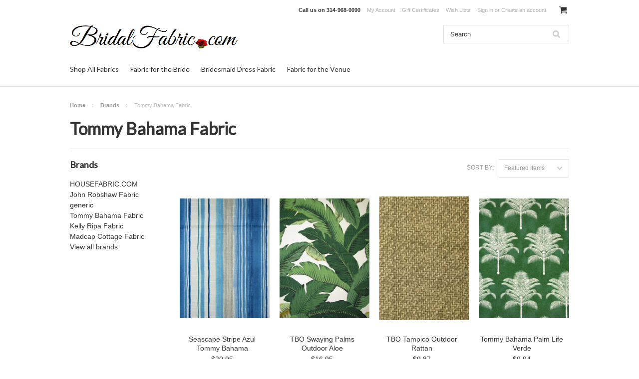

--- FILE ---
content_type: text/html; charset=UTF-8
request_url: https://bridalfabric.com/brands/Tommy-Bahama-Fabric.html
body_size: 9176
content:
<!DOCTYPE html>

<html>

<head>

    <meta name="google-site-verification" content="0IxdTILMPbp_oIxBM3nKbHeu6T10Zk8YrEGndQIluOU" />
    <meta name="msvalidate.01" content="8E622A053ADD563A333C3C2E872641B0" />

    <title>Tommy Bahama Fabric Products - Bridal Fabric by the Yard</title>

    <meta charset="UTF-8">
    <meta name="description" content="Tommy Bahama fabric by the yard for tropical outdoor weddings." />
    <meta name="keywords" content="Tommy Bahama, fabric, by the yard, tropical fabric, outdoor fabric, beach wedding, outdoor wedding" />
    
    <link rel='canonical' href='https://bridalfabric.com/brands/Tommy-Bahama-Fabric.html' />
    
    
    
    <link href="//fonts.googleapis.com/css?family=Lato:400,300" rel="stylesheet" type="text/css">

    <link rel="shortcut icon" href="https://cdn10.bigcommerce.com/s-rx10eh1q3w/product_images/Favicon.png?t=1480367284" />
    <meta name="viewport" content="width=device-width, initial-scale=1">

    <script>
    //<![CDATA[
        (function(){
            // this happens before external dependencies (and dom ready) to reduce page flicker
            var node, i;
            for (i = window.document.childNodes.length; i--;) {
                node = window.document.childNodes[i];
                if (node.nodeName == 'HTML') {
                    node.className += ' javascript';
                }
            }
        })();
    //]]>
    </script>

    <link href="https://cdn9.bigcommerce.com/r-50b4fa8997ce43839fb9457331bc39687cd8345a/themes/__master/Styles/styles.css" type="text/css" rel="stylesheet" /><link href="https://cdn9.bigcommerce.com/r-6a4ead4afc1bc3b3666fb257b54ecf8d4254c9e1/themes/ClassicNext/Styles/iselector.css" media="all" type="text/css" rel="stylesheet" />
<link href="https://cdn9.bigcommerce.com/r-6a4ead4afc1bc3b3666fb257b54ecf8d4254c9e1/themes/ClassicNext/Styles/flexslider.css" media="all" type="text/css" rel="stylesheet" />
<link href="https://cdn9.bigcommerce.com/r-6a4ead4afc1bc3b3666fb257b54ecf8d4254c9e1/themes/ClassicNext/Styles/slide-show.css" media="all" type="text/css" rel="stylesheet" />
<link href="https://cdn9.bigcommerce.com/r-6a4ead4afc1bc3b3666fb257b54ecf8d4254c9e1/themes/ClassicNext/Styles/styles-slide-show.css" media="all" type="text/css" rel="stylesheet" />
<link href="https://cdn9.bigcommerce.com/r-6a4ead4afc1bc3b3666fb257b54ecf8d4254c9e1/themes/ClassicNext/Styles/social.css" media="all" type="text/css" rel="stylesheet" />
<link href="https://cdn9.bigcommerce.com/r-6a4ead4afc1bc3b3666fb257b54ecf8d4254c9e1/themes/ClassicNext/Styles/styles.css" media="all" type="text/css" rel="stylesheet" />
<link href="https://cdn9.bigcommerce.com/r-6a4ead4afc1bc3b3666fb257b54ecf8d4254c9e1/themes/ClassicNext/Styles/light.css" media="all" type="text/css" rel="stylesheet" />
<link href="https://cdn9.bigcommerce.com/s-rx10eh1q3w/templates/__custom/Styles/theme.css?t=1480793971" media="all" type="text/css" rel="stylesheet" />
<link href="https://cdn9.bigcommerce.com/r-6a4ead4afc1bc3b3666fb257b54ecf8d4254c9e1/themes/ClassicNext/Styles/grid.css" media="all" type="text/css" rel="stylesheet" />
<link href="https://cdn9.bigcommerce.com/r-6a4ead4afc1bc3b3666fb257b54ecf8d4254c9e1/themes/ClassicNext/Styles/responsive.css" media="all" type="text/css" rel="stylesheet" />
<link href="https://cdn9.bigcommerce.com/r-6a4ead4afc1bc3b3666fb257b54ecf8d4254c9e1/themes/ClassicNext/Styles/font-awesome.css" media="all" type="text/css" rel="stylesheet" />
<link href="https://cdn9.bigcommerce.com/r-50b4fa8997ce43839fb9457331bc39687cd8345a/themes/__master/Styles/product.attributes.css" type="text/css" rel="stylesheet" /><link href="https://cdn9.bigcommerce.com/r-d24cb58425bfdb9d57d26197dfacc244096894f5/javascript/jquery/themes/cupertino/ui.all.css" type="text/css" rel="stylesheet" /><link href="https://cdn9.bigcommerce.com/r-6a4ead4afc1bc3b3666fb257b54ecf8d4254c9e1/themes/ClassicNext/Styles/product.quickview.css" type="text/css" rel="stylesheet" /><link href="https://cdn9.bigcommerce.com/r-d24cb58425bfdb9d57d26197dfacc244096894f5/javascript/superfish/css/store.css" type="text/css" rel="stylesheet" /><link type="text/css" rel="stylesheet" href="https://cdn9.bigcommerce.com/r-d24cb58425bfdb9d57d26197dfacc244096894f5/javascript/jquery/plugins/imodal/imodal.css" />
<link type="text/css" rel="preload" as="style" href="https://cdn9.bigcommerce.com/r-50b4fa8997ce43839fb9457331bc39687cd8345a/themes/__master/Styles/braintree.css" onload="this.rel='stylesheet'" />

    <!-- Tell the browsers about our RSS feeds -->
    <link rel="alternate" type="application/rss+xml" title="Latest News (RSS 2.0)" href="https://bridalfabric.com/rss.php?action=newblogs&amp;type=rss" />
<link rel="alternate" type="application/atom+xml" title="Latest News (Atom 0.3)" href="https://bridalfabric.com/rss.php?action=newblogs&amp;type=atom" />
<link rel="alternate" type="application/rss+xml" title="New Products (RSS 2.0)" href="https://bridalfabric.com/rss.php?type=rss" />
<link rel="alternate" type="application/atom+xml" title="New Products (Atom 0.3)" href="https://bridalfabric.com/rss.php?type=atom" />
<link rel="alternate" type="application/rss+xml" title="Popular Products (RSS 2.0)" href="https://bridalfabric.com/rss.php?action=popularproducts&amp;type=rss" />
<link rel="alternate" type="application/atom+xml" title="Popular Products (Atom 0.3)" href="https://bridalfabric.com/rss.php?action=popularproducts&amp;type=atom" />


    <!-- Include visitor tracking code (if any) -->
    <!-- Start Tracking Code for analytics_facebook -->

<script>
!function(f,b,e,v,n,t,s){if(f.fbq)return;n=f.fbq=function(){n.callMethod?n.callMethod.apply(n,arguments):n.queue.push(arguments)};if(!f._fbq)f._fbq=n;n.push=n;n.loaded=!0;n.version='2.0';n.queue=[];t=b.createElement(e);t.async=!0;t.src=v;s=b.getElementsByTagName(e)[0];s.parentNode.insertBefore(t,s)}(window,document,'script','https://connect.facebook.net/en_US/fbevents.js');

fbq('set', 'autoConfig', 'false', '1445968335425609');
fbq('dataProcessingOptions', ['LDU'], 0, 0);
fbq('init', '1445968335425609', {"external_id":"1378ec42-7fa6-475a-9b89-eb62791257c2"});
fbq('set', 'agent', 'bigcommerce', '1445968335425609');

function trackEvents() {
    var pathName = window.location.pathname;

    fbq('track', 'PageView', {}, "");

    // Search events start -- only fire if the shopper lands on the /search.php page
    if (pathName.indexOf('/search.php') === 0 && getUrlParameter('search_query')) {
        fbq('track', 'Search', {
            content_type: 'product_group',
            content_ids: [],
            search_string: getUrlParameter('search_query')
        });
    }
    // Search events end

    // Wishlist events start -- only fire if the shopper attempts to add an item to their wishlist
    if (pathName.indexOf('/wishlist.php') === 0 && getUrlParameter('added_product_id')) {
        fbq('track', 'AddToWishlist', {
            content_type: 'product_group',
            content_ids: []
        });
    }
    // Wishlist events end

    // Lead events start -- only fire if the shopper subscribes to newsletter
    if (pathName.indexOf('/subscribe.php') === 0 && getUrlParameter('result') === 'success') {
        fbq('track', 'Lead', {});
    }
    // Lead events end

    // Registration events start -- only fire if the shopper registers an account
    if (pathName.indexOf('/login.php') === 0 && getUrlParameter('action') === 'account_created') {
        fbq('track', 'CompleteRegistration', {}, "");
    }
    // Registration events end

    

    function getUrlParameter(name) {
        var cleanName = name.replace(/[\[]/, '\[').replace(/[\]]/, '\]');
        var regex = new RegExp('[\?&]' + cleanName + '=([^&#]*)');
        var results = regex.exec(window.location.search);
        return results === null ? '' : decodeURIComponent(results[1].replace(/\+/g, ' '));
    }
}

if (window.addEventListener) {
    window.addEventListener("load", trackEvents, false)
}
</script>
<noscript><img height="1" width="1" style="display:none" alt="null" src="https://www.facebook.com/tr?id=1445968335425609&ev=PageView&noscript=1&a=plbigcommerce1.2&eid="/></noscript>

<!-- End Tracking Code for analytics_facebook -->

<!-- Start Tracking Code for analytics_googleanalytics -->

<meta name="p:domain_verify" content="f590cae9158ccf20f644be9b4c32a6d2"/>

<meta name="p:domain_verify" content="f590cae9158ccf20f644be9b4c32a6d2"/>

<meta name="google-site-verification" content="0IxdTILMPbp_oIxBM3nKbHeu6T10Zk8YrEGndQIluOU" />



<script>
    (function(i,s,o,g,r,a,m){i['GoogleAnalyticsObject']=r;i[r]=i[r]||function(){
    (i[r].q=i[r].q||[]).push(arguments)},i[r].l=1*new Date();a=s.createElement(o),
    m=s.getElementsByTagName(o)[0];a.async=1;a.src=g;m.parentNode.insertBefore(a,m)
    })(window,document,'script','//www.google-analytics.com/analytics.js','ga');

    ga('create', 'UA-120152647-1', 'bridalfabric.com');
    ga('send', 'pageview');
    ga('pageview', 'search_query');
    ga('require', 'ecommerce', 'ecommerce.js');

    function trackEcommerce() {
    this._addTrans = addTrans;
    this._addItem = addItems;
    this._trackTrans = trackTrans;
    }
    function addTrans(orderID,store,total,tax,shipping,city,state,country) {
    ga('ecommerce:addTransaction', {
        'id': orderID,
        'affiliation': store,
        'revenue': total,
        'tax': tax,
        'shipping': shipping,
        'city': city,
        'state': state,
        'country': country
    });
    }
    function addItems(orderID,sku,product,variation,price,qty) {
    ga('ecommerce:addItem', {
        'id': orderID,
        'sku': sku,
        'name': product,
        'category': variation,
        'price': price,
        'quantity': qty
    });
    }
    function trackTrans() {
        ga('ecommerce:send');
    }
    var pageTracker = new trackEcommerce();
</script>

<!-- End Tracking Code for analytics_googleanalytics -->



    

    

    <script src="https://ajax.googleapis.com/ajax/libs/jquery/1.7.2/jquery.min.js"></script>
    <script src="https://cdn10.bigcommerce.com/r-d24cb58425bfdb9d57d26197dfacc244096894f5/javascript/menudrop.js?"></script>
    <script src="https://cdn10.bigcommerce.com/r-d24cb58425bfdb9d57d26197dfacc244096894f5/javascript/iselector.js?"></script>
    <script src="https://cdn10.bigcommerce.com/r-d24cb58425bfdb9d57d26197dfacc244096894f5/javascript/jquery/plugins/jquery.flexslider.js"></script>
    <script src="https://cdn10.bigcommerce.com/r-d24cb58425bfdb9d57d26197dfacc244096894f5/javascript/viewport.js?"></script>

    <!-- Theme bespoke js -->
    <script src="https://cdn10.bigcommerce.com/r-6a4ead4afc1bc3b3666fb257b54ecf8d4254c9e1/themes/ClassicNext/js/matchMedia.js"></script>
    <script src="https://cdn10.bigcommerce.com/r-6a4ead4afc1bc3b3666fb257b54ecf8d4254c9e1/themes/ClassicNext/js/common.js"></script>
    <script src="https://cdn10.bigcommerce.com/r-6a4ead4afc1bc3b3666fb257b54ecf8d4254c9e1/themes/ClassicNext/js/jquery.autobox.js"></script>
    <script src="https://cdn10.bigcommerce.com/r-6a4ead4afc1bc3b3666fb257b54ecf8d4254c9e1/themes/ClassicNext/js/init.js"></script>
    <script src="https://cdn10.bigcommerce.com/r-6a4ead4afc1bc3b3666fb257b54ecf8d4254c9e1/themes/ClassicNext/js/jquery.uniform.min.js"></script>
    <script src="https://cdn10.bigcommerce.com/r-6a4ead4afc1bc3b3666fb257b54ecf8d4254c9e1/themes/ClassicNext/js/main.js?"></script>

    <script>
    //<![CDATA[
    config.ShopPath = 'https://bridalfabric.com';
    config.AppPath = ''; // BIG-8939: Deprecated, do not use.
    config.FastCart = 1;
    config.ShowCookieWarning = !!0;
    var ThumbImageWidth = 190;
    var ThumbImageHeight = 285;
    //]]>
    </script>
    
<script type="text/javascript">
ShowImageZoomer = false;
$(document).ready(function() {
	$(".QuickView").quickview({
		buttonText: "Quick View",
		buttonColor: "#f7f7f7",
		gradientColor: "#dcdbdb",
		textColor: "#000000"
	});
});
</script>
<script type="text/javascript" src="https://cdn9.bigcommerce.com/r-d24cb58425bfdb9d57d26197dfacc244096894f5/javascript/jquery/plugins/jqueryui/1.8.18/jquery-ui.min.js"></script>
<script type="text/javascript" src="https://cdn9.bigcommerce.com/r-d24cb58425bfdb9d57d26197dfacc244096894f5/javascript/jquery/plugins/validate/jquery.validate.js"></script>
<script type="text/javascript" src="https://cdn9.bigcommerce.com/r-d24cb58425bfdb9d57d26197dfacc244096894f5/javascript/product.functions.js"></script>
<script type="text/javascript" src="https://cdn9.bigcommerce.com/r-d24cb58425bfdb9d57d26197dfacc244096894f5/javascript/product.attributes.js"></script>
<script type="text/javascript" src="https://cdn9.bigcommerce.com/r-d24cb58425bfdb9d57d26197dfacc244096894f5/javascript/quickview.js"></script>
<script type="text/javascript" src="https://cdn9.bigcommerce.com/r-d24cb58425bfdb9d57d26197dfacc244096894f5/javascript/quickview.initialise.js"></script><script type="text/javascript">
(function () {
    var xmlHttp = new XMLHttpRequest();

    xmlHttp.open('POST', 'https://bes.gcp.data.bigcommerce.com/nobot');
    xmlHttp.setRequestHeader('Content-Type', 'application/json');
    xmlHttp.send('{"store_id":"10220692","timezone_offset":"-5","timestamp":"2025-12-10T19:44:35.23906800Z","visit_id":"4748790a-d133-4ba4-a895-c91c33526557","channel_id":1}');
})();
</script>
<script type="text/javascript" src="https://cdn9.bigcommerce.com/r-d24cb58425bfdb9d57d26197dfacc244096894f5/javascript/jquery/plugins/jquery.form.js"></script>
<script type="text/javascript" src="https://cdn9.bigcommerce.com/r-d24cb58425bfdb9d57d26197dfacc244096894f5/javascript/jquery/plugins/imodal/imodal.js"></script>
<script type="text/javascript" src="https://checkout-sdk.bigcommerce.com/v1/loader.js" defer></script>
<script type="text/javascript">
var BCData = {};
</script>

    
    <script type="text/javascript" src="https://cdn9.bigcommerce.com/r-d24cb58425bfdb9d57d26197dfacc244096894f5/javascript/quicksearch.js"></script>
    <!--[if lt IE 9]>
    <script src="https://cdn10.bigcommerce.com/r-6a4ead4afc1bc3b3666fb257b54ecf8d4254c9e1/themes/ClassicNext/js/html5shiv.js"></script>
    <![endif]-->
</head>
    <script src="https://chimpstatic.com/mcjs-connected/js/users/9b6931197b668c6e3d4471567/ad9fdceff43d96f0bcb525964.js"></script>

    <body>
        
<div id="DrawerMenu">
    <div class="inner">
        <div class="CategoryList" id="SideCategoryList">
    <h3>Categories</h3>
    <div class="BlockContent">
        <div class="SideCategoryListFlyout">
            <ul class="sf-menu sf-horizontal">
<li><a href="https://bridalfabric.com/shop-all/">Shop All Fabrics</a><ul>
<li><a href="https://bridalfabric.com/shop-all/bridal-sewing-notions/">Bridal Sewing Notions</a></li>
<li><a href="https://bridalfabric.com/shop-all/brocade-fabric/">Brocade Fabric</a></li>
<li><a href="https://bridalfabric.com/shop-all/chiffon-fabric/">Chiffon Fabric</a></li>
<li><a href="https://bridalfabric.com/shop-all/crepe-back-satin-fabric/">Crepe Back Satin Fabric</a></li>
<li><a href="https://bridalfabric.com/shop-all/dress-lining-fabric/">Dress Lining Fabric</a></li>
<li><a href="https://bridalfabric.com/shop-all/duchess-satin-fabric/">Duchess Satin Fabric</a></li>
<li><a href="https://bridalfabric.com/shop-all/dupioni-shantung-fabric/">Dupioni &amp; Shantung Fabric</a></li>
<li><a href="https://bridalfabric.com/shop-all/illusion-tulle/">Illusion &amp; Tulle</a></li>
<li><a href="https://bridalfabric.com/shop-all-fabrics/lace-fabric/">Lace Fabric</a><ul>
<li><a href="https://bridalfabric.com/shop-all-fabrics/lace-fabric/bridal-lace/">Bridal Lace</a></li>

</ul>
</li>
<li><a href="https://bridalfabric.com/shop-all/organza-fabric/">Organza Fabric</a></li>
<li><a href="https://bridalfabric.com/shop-all-fabrics/sequin-fabric/">Sequin Fabric</a></li>
<li><a href="https://bridalfabric.com/shop-all/silk-fabric/">Silk Fabric</a></li>
<li><a href="https://bridalfabric.com/shop-all-fabrics/stretch-fabric/">Stretch Fabric</a></li>
<li><a href="https://bridalfabric.com/shop-all/taffeta-fabric/">Taffeta Fabric</a></li>
<li><a href="https://bridalfabric.com/shop-all-fabrics/velvet-fabric/">Velvet Fabric</a></li>

</ul>
</li>
<li><a href="https://bridalfabric.com/bride/">Fabric for the Bride</a><ul>
<li><a href="https://bridalfabric.com/bride/lace/">Bridal Lace</a><ul>
<li><a href="https://bridalfabric.com/fabric-for-the-bride/bridal-lace/alencon-lace/">Alencon Lace</a></li>
<li><a href="https://bridalfabric.com/fabric-for-the-bride/bridal-lace/chantilly-lace/">Chantilly Lace</a></li>
<li><a href="https://bridalfabric.com/fabric-for-the-bride/bridal-lace/organza-lace/">Organza Lace</a></li>
<li><a href="https://bridalfabric.com/fabric-for-the-bride/bridal-lace/shiffli-embroidered-lace/">Shiffli Embroidered Lace</a></li>
<li><a href="https://bridalfabric.com/fabric-for-the-bride/bridal-lace/tulle-lace/">Tulle Lace</a></li>
<li><a href="https://bridalfabric.com/fabric-for-the-bride/bridal-lace/venice-lace/">Venice Lace</a></li>

</ul>
</li>
<li><a href="https://bridalfabric.com/fabric-for-the-bride/bridal-veil-supplies/">Bridal Veil Supplies</a></li>
<li><a href="https://bridalfabric.com/fabric-for-the-bride/lace-trim/">Lace Trim</a><ul>
<li><a href="https://bridalfabric.com/fabric-for-the-bride/lace-trim/alencon-lace-trim/">Alencon Lace Trim</a></li>
<li><a href="https://bridalfabric.com/fabric-for-the-bride/lace-trim/chantilly-lace-trim/">Chantilly Lace Trim</a></li>
<li><a href="https://bridalfabric.com/fabric-for-the-bride/lace-trim/organza-lace-trim/">Organza Lace Trim</a></li>
<li><a href="https://bridalfabric.com/fabric-for-the-bride/lace-trim/rhinestone-beaded-trim/">Rhinestone &amp; Beaded Trim</a></li>
<li><a href="https://bridalfabric.com/fabric-for-the-bride/lace-trim/venice-lace-trim/">Venice Lace Trim</a></li>

</ul>
</li>
<li><a href="https://bridalfabric.com/fabric-for-the-bride/satin-dress-fabrics/">Satin &amp; Dress Fabrics</a></li>

</ul>
</li>
<li><a href="https://bridalfabric.com/bridesmaid/">Bridesmaid Dress Fabric</a><ul>
<li><a href="https://bridalfabric.com/bridesmaid-dress-fabric/blue-dress-fabric/">Blue Dress Fabric</a></li>
<li><a href="https://bridalfabric.com/bridesmaid-dress-fabric/brown-dress-fabric/">Brown Dress Fabric</a></li>
<li><a href="https://bridalfabric.com/bridesmaid-dress-fabric/gold-dress-fabric/">Gold Dress Fabric</a></li>
<li><a href="https://bridalfabric.com/bridesmaid-dress-fabric/green-dress-fabric/">Green Dress Fabric</a></li>
<li><a href="https://bridalfabric.com/bridesmaid-dress-fabric/ivory-dress-fabric/">Ivory Dress Fabric</a></li>
<li><a href="https://bridalfabric.com/bridesmaid-dress-fabric/orange-dress-fabric/">Orange Dress Fabric</a></li>
<li><a href="https://bridalfabric.com/bridesmaid-dress-fabric/grey-dress-fabric/">Grey Dress fabric</a></li>
<li><a href="https://bridalfabric.com/bridesmaid-dress-fabric/pink-dress-fabric/">Pink Dress Fabric</a></li>
<li><a href="https://bridalfabric.com/bridesmaid-dress-fabric/black-dress-fabric/">Black Dress Fabric</a></li>
<li><a href="https://bridalfabric.com/bridesmaid-dress-fabric/purple-dress-fabric/">Purple Dress Fabric</a></li>
<li><a href="https://bridalfabric.com/bridesmaid-dress-fabric/red-dress-fabric/">Red Dress Fabric</a></li>

</ul>
</li>
<li><a href="https://bridalfabric.com/venue/">Fabric for the Venue</a><ul>
<li><a href="https://bridalfabric.com/fabric-for-the-venue/linen/">Linen</a></li>
<li><a href="https://bridalfabric.com/fabric-for-the-venue/madcap-cottage-fabric/">Madcap Cottage Fabric</a></li>
<li><a href="https://bridalfabric.com/fabric-for-the-venue/john-robshaw-fabric/">John Robshaw Fabric</a></li>
<li><a href="https://bridalfabric.com/fabric-for-the-venue/kelly-ripa-fabric/">Kelly Ripa Fabric</a></li>
<li><a href="https://bridalfabric.com/fabric-for-the-venue/tommy-bahama-fabric/">Tommy Bahama Fabric</a></li>
<li><a href="https://bridalfabric.com/fabric-for-the-venue/bengaline-fabric/">Bengaline Fabric</a></li>
<li><a href="https://bridalfabric.com/fabric-for-the-venue/crystal-organza-fabric/">Crystal Organza Fabric</a></li>
<li><a href="https://bridalfabric.com/fabric-for-the-venue/decorator-party-fabric/">Decorator Party Fabric</a></li>
<li><a href="https://bridalfabric.com/fabric-for-the-venue/pintuck-taffeta-fabric/">PinTuck Taffeta Fabric</a></li>
<li><a href="https://bridalfabric.com/fabric-for-the-venue/poly-shantung-fabric/">Poly Shantung Fabric</a></li>
<li><a href="https://bridalfabric.com/fabric-for-the-venue/poplin-tablecloth-fabric/">Poplin Tablecloth Fabric</a></li>
<li><a href="https://bridalfabric.com/fabric-for-the-venue/satin-stripe-fabric/">Satin Stripe Fabric</a></li>
<li><a href="https://bridalfabric.com/fabric-for-the-venue/voille-fabric-118-wide/">Voile Fabric 118&quot; wide</a></li>
<li><a href="https://bridalfabric.com/fabric-for-the-venue/slipper-satin-fabric/imperial-tafffeta-fabric/">Imperial Tafffeta Fabric</a></li>
<li><a href="https://bridalfabric.com/for-the-venue/slipper-satin-fabric/">Slipper Satin Fabric</a></li>
<li><a href="https://bridalfabric.com/fabric-for-the-venue/velvet-fabric/">Velvet Fabric</a></li>

</ul>
</li>

</ul>

        </div>
    </div>
</div>

        <div class="BrandList Moveable Panel slist" id="SideShopByBrand" style="display: ">
    <h3>Brands</h3>
    <div class="BlockContent">
        <ul class="treeview">
            <li><a href="https://bridalfabric.com/housefabric-com/">HOUSEFABRIC.COM</a></li><li><a href="https://bridalfabric.com/brands/John-Robshaw-Fabric.html">John Robshaw Fabric</a></li><li><a href="https://bridalfabric.com/brands/generic.html">generic</a></li><li><a href="https://bridalfabric.com/brands/Tommy-Bahama-Fabric.html">Tommy Bahama Fabric</a></li><li><a href="https://bridalfabric.com/brands/Kelly-Ripa-Fabric.html">Kelly Ripa Fabric</a></li><li><a href="https://bridalfabric.com/brands/Madcap-Cottage-Fabric.html">Madcap Cottage Fabric</a></li>
            <li><a href="https://bridalfabric.com/brands/">View all brands</a></li>
        </ul>
    </div>
</div>

        <div class="Block Moveable Panel" id="SideCategoryShopByPrice" style="display:none;"></div>
        <div class="AdditionalInformationList Moveable Panel slist" id="SideAdditionalInformation">
    <h3>Additional Information</h3>
    <div class="BlockContent">
        <ul class="treeview">
            <li><a href="/">Home</a></li>
        </ul>
        <ul class="pages-menu sf-menu sf-horizontal sf-js-enabled">
		<li class="HasSubMenu ">
		<a href="https://bridalfabric.com/fabric-yardage-calculator/"><span>Fabric Yardage Calculator</span></a>
		<ul>
	<li><a href="https://bridalfabric.com/bedding-yardage-calculator/">Bedding Yardage Calculator</a></li><li><a href="https://bridalfabric.com/chair-yardage-calculator/">Chair Yardage Calculator</a></li><li><a href="https://bridalfabric.com/dining-chair-yardage-calculator/">Dining Chair Yardage Calculator</a></li><li><a href="https://bridalfabric.com/loveseat-yardage-calculator/">Loveseat Yardage Calculator</a></li><li><a href="https://bridalfabric.com/ottoman-yardage-calculator/">Ottoman Yardage Calculator</a></li><li><a href="https://bridalfabric.com/shower-curtain-yardage-calculator/">Shower Curtain Yardage Calculator</a></li><li><a href="https://bridalfabric.com/slipcover-yardage-calculator/">Slipcover Yardage Calculator</a></li><li><a href="https://bridalfabric.com/sofa-yardage-calculator/">Sofa Yardage Calculator</a></li><li><a href="https://bridalfabric.com/upholstered-headboard-yardage/">Upholstered Headboard Yardage</a></li>
</ul>
	</li>	<li class=" ">
		<a href="https://bridalfabric.com/fabric-glossary/"><span>Fabric Glossary</span></a>
		
	</li>	<li class=" ">
		<a href="https://bridalfabric.com/shipping-returns/"><span>Shipping &amp; Returns</span></a>
		
	</li>	<li class=" ">
		<a href="https://bridalfabric.com/contact-us/"><span>Contact Us</span></a>
		
	</li>	<li class=" ">
		<a href="https://bridalfabric.com/blog/"><span>Blog</span></a>
		
	</li>	<li class=" ">
		<a href="https://bridalfabric.com/privacy-statement/"><span>Privacy Statement</span></a>
		
	</li>	<li class=" ">
		<a href="https://bridalfabric.com/rss-syndication/"><span>RSS Syndication</span></a>
		
	</li>
</ul>
    </div>
</div>

        <div class="AccountNavigationList Moveable Panel slist" id="SideAccountNavigation">
    <h3>Site Information</h3>
    <div class="BlockContent js-side-account-menu">
        <!-- Fill with content from TopMenu -->
    </div>
</div>
<script>

(function ($, window) {
    'use strict';

    var bcTheme = window.bcTheme || {};
    bcTheme.mobile = bcTheme.mobile || {};

    var MobileAccountMenu = function MobileAccountMenu(){};

    MobileAccountMenu.prototype.init = function init ( selector ) {
        this.$element = $(selector);

        this.cloneTopMenu();
        this.setCurrencyConvertor();
        this.bindEvents();

    };

    MobileAccountMenu.prototype.cloneTopMenu = function cloneTopMenu () {
        // Cloning from top menu as Globals don't work down here.
        var $topMenuClone = $('.TopMenu ul').clone(),
            $phoneNumber = $('<a />', {
                'text': $('.js-drawermenu-store-phone-container').find('.phoneIcon').text(),
                'href': 'tel:' + $('.js-drawermenu-store-phone-container').find('.js-drawermenu-store-phone').text()
            });
        //Modify the cloned menu to make phone clickable and hide stuff we don't need
        $topMenuClone.find('.phoneIcon').replaceWith( $phoneNumber );
        $topMenuClone.find('.js-drawermenu-cart').remove();
        //append new menu to drawer
        this.$element.append( $topMenuClone );
    };

    MobileAccountMenu.prototype.setCurrencyConvertor = function setCurrencyConvertor () {
        this.$mobileCurrencyConverter = this.$element.find('.js-drawermenu-currency-converter');
        this.$mobileSelectedCurrency = this.$mobileCurrencyConverter.find('.selected-currency');
        this.$mobileCurrencyList = this.$mobileCurrencyConverter.find('.CurrencyList');
    };

    MobileAccountMenu.prototype.bindEvents = function bindEvents () {
        var that = this;

        this.$mobileSelectedCurrency.on('click', function(e) {
            e.preventDefault();
            that.$mobileSelectedCurrency.toggleClass('open');
            that.$mobileCurrencyList.toggleClass('open');
        });
    };

    bcTheme.mobile.accountMenu = new MobileAccountMenu();

    window.bcTheme = window.bcTheme || bcTheme;

}(jQuery, window));

$(function () {
    bcTheme.mobile.accountMenu.init('.js-side-account-menu');
});

</script>

    </div>
</div>
<script>
//<![CDATA[
    $(function(){

        //Drawer Subnavigation Accordion
        $('#DrawerMenu li ul').addClass('drawer-subcat');
        $('#DrawerMenu .drawer-subcat').prev('a').after('<span class="subcat-expand"></span>');
        $('#DrawerMenu .subcat-expand').click(function(){
            $(this).next('.drawer-subcat').toggleClass('expanded');
            $(this).toggleClass('subcat-expanded');
        });

    });
//]]>
</script>


        <div class="page">
            <div class="header">
	<div class="inner">

		<div id="AjaxLoading">
			<div class="ajax-loader">
				<img src="https://cdn10.bigcommerce.com/r-6a4ead4afc1bc3b3666fb257b54ecf8d4254c9e1/themes/ClassicNext/images/loader.png" alt="" />&nbsp;Loading... Please wait...
			</div>
		</div>

		
		
<div class="TopMenu">
    <div class="inner">
        <ul style="display:">
            <li class="js-drawermenu-store-phone-container"  >
                <div class="phoneIcon">Call us on <span class="js-drawermenu-store-phone">314-968-0090</span></div>
            </li>
            <li style="display:none" class="HeaderLiveChat">
                
            </li>
            <li style="display:" class="First">
                <a href="https://bridalfabric.com/account.php">My Account</a>
            </li>
            <li><a href="https://bridalfabric.com/giftcertificates.php">Gift Certificates</a></li>
            <li style="display:" class="wishLink">
                <a href="https://bridalfabric.com/wishlist.php">Wish Lists</a>
            </li>
            <li style="display:">
                <div><a href='https://bridalfabric.com/login.php' onclick=''>Sign in</a> or <a href='https://bridalfabric.com/login.php?action=create_account' onclick=''>Create an account</a></div>
            </li>
            <li class="js-drawermenu-currency-converter">
                <div class="Block Moveable Panel" id="SideCurrencySelector" style="display:none;"></div>
            </li>
            <li class="last CartLink js-drawermenu-cart" style="display:">
                <i class="icon icon-cart" title="View Cart">&nbsp;</i><a href="https://bridalfabric.com/cart.php" title="View Cart"><span></span></a>
            </li>
        </ul>
    </div>
</div>


		<div id="Header">
			<div class="inner">
				<div id="ToggleMenu" class="fa fa-bars normal"></div>
				<div class="header-logo">
					<a href="https://bridalfabric.com/"><img src="/product_images/bfrose_1480446114__85117.png" border="0" id="LogoImage" alt="Bridal Fabric by the Yard" /></a>

				</div>
				<div class="header-secondary">
					<div id="SearchForm" class="cf">
	<form action="https://bridalfabric.com/search.php" method="get" onsubmit="return check_small_search_form()">
		<label for="search_query">Search</label>
		<input type="text" name="search_query" id="search_query" class="Textbox autobox" value="Search" />
		<input type="submit" class="Button" value="" name="Search" title="Search" />
	</form>
</div>

<script type="text/javascript">
	var QuickSearchAlignment = 'right';
	var QuickSearchWidth = '390px';
	lang.EmptySmallSearch = "You forgot to enter some search keywords.";
	// uniform() is deprecated in Blueprint theme; remove binding below when removing uniform
	$(document).ajaxComplete(function() {
		$('input[type=checkbox], select').not('.UniApplied').uniform();
	});
</script>
				</div>
				<div id="cart-amount">
					<a href="https://bridalfabric.com/cart.php" class="Cart"><span class="bag-handle"></span><span class="total">&nbsp;</span></a>
				</div>
			</div>
		</div>

		<div class="PageMenu">
			<div class="inner">
				<div class="CategoryList" id="SideCategoryList">
    <h3>Categories</h3>
    <div class="BlockContent">
        <div class="SideCategoryListFlyout">
            <ul class="sf-menu sf-horizontal">
<li><a href="https://bridalfabric.com/shop-all/">Shop All Fabrics</a><ul>
<li><a href="https://bridalfabric.com/shop-all/bridal-sewing-notions/">Bridal Sewing Notions</a></li>
<li><a href="https://bridalfabric.com/shop-all/brocade-fabric/">Brocade Fabric</a></li>
<li><a href="https://bridalfabric.com/shop-all/chiffon-fabric/">Chiffon Fabric</a></li>
<li><a href="https://bridalfabric.com/shop-all/crepe-back-satin-fabric/">Crepe Back Satin Fabric</a></li>
<li><a href="https://bridalfabric.com/shop-all/dress-lining-fabric/">Dress Lining Fabric</a></li>
<li><a href="https://bridalfabric.com/shop-all/duchess-satin-fabric/">Duchess Satin Fabric</a></li>
<li><a href="https://bridalfabric.com/shop-all/dupioni-shantung-fabric/">Dupioni &amp; Shantung Fabric</a></li>
<li><a href="https://bridalfabric.com/shop-all/illusion-tulle/">Illusion &amp; Tulle</a></li>
<li><a href="https://bridalfabric.com/shop-all-fabrics/lace-fabric/">Lace Fabric</a><ul>
<li><a href="https://bridalfabric.com/shop-all-fabrics/lace-fabric/bridal-lace/">Bridal Lace</a></li>

</ul>
</li>
<li><a href="https://bridalfabric.com/shop-all/organza-fabric/">Organza Fabric</a></li>
<li><a href="https://bridalfabric.com/shop-all-fabrics/sequin-fabric/">Sequin Fabric</a></li>
<li><a href="https://bridalfabric.com/shop-all/silk-fabric/">Silk Fabric</a></li>
<li><a href="https://bridalfabric.com/shop-all-fabrics/stretch-fabric/">Stretch Fabric</a></li>
<li><a href="https://bridalfabric.com/shop-all/taffeta-fabric/">Taffeta Fabric</a></li>
<li><a href="https://bridalfabric.com/shop-all-fabrics/velvet-fabric/">Velvet Fabric</a></li>

</ul>
</li>
<li><a href="https://bridalfabric.com/bride/">Fabric for the Bride</a><ul>
<li><a href="https://bridalfabric.com/bride/lace/">Bridal Lace</a><ul>
<li><a href="https://bridalfabric.com/fabric-for-the-bride/bridal-lace/alencon-lace/">Alencon Lace</a></li>
<li><a href="https://bridalfabric.com/fabric-for-the-bride/bridal-lace/chantilly-lace/">Chantilly Lace</a></li>
<li><a href="https://bridalfabric.com/fabric-for-the-bride/bridal-lace/organza-lace/">Organza Lace</a></li>
<li><a href="https://bridalfabric.com/fabric-for-the-bride/bridal-lace/shiffli-embroidered-lace/">Shiffli Embroidered Lace</a></li>
<li><a href="https://bridalfabric.com/fabric-for-the-bride/bridal-lace/tulle-lace/">Tulle Lace</a></li>
<li><a href="https://bridalfabric.com/fabric-for-the-bride/bridal-lace/venice-lace/">Venice Lace</a></li>

</ul>
</li>
<li><a href="https://bridalfabric.com/fabric-for-the-bride/bridal-veil-supplies/">Bridal Veil Supplies</a></li>
<li><a href="https://bridalfabric.com/fabric-for-the-bride/lace-trim/">Lace Trim</a><ul>
<li><a href="https://bridalfabric.com/fabric-for-the-bride/lace-trim/alencon-lace-trim/">Alencon Lace Trim</a></li>
<li><a href="https://bridalfabric.com/fabric-for-the-bride/lace-trim/chantilly-lace-trim/">Chantilly Lace Trim</a></li>
<li><a href="https://bridalfabric.com/fabric-for-the-bride/lace-trim/organza-lace-trim/">Organza Lace Trim</a></li>
<li><a href="https://bridalfabric.com/fabric-for-the-bride/lace-trim/rhinestone-beaded-trim/">Rhinestone &amp; Beaded Trim</a></li>
<li><a href="https://bridalfabric.com/fabric-for-the-bride/lace-trim/venice-lace-trim/">Venice Lace Trim</a></li>

</ul>
</li>
<li><a href="https://bridalfabric.com/fabric-for-the-bride/satin-dress-fabrics/">Satin &amp; Dress Fabrics</a></li>

</ul>
</li>
<li><a href="https://bridalfabric.com/bridesmaid/">Bridesmaid Dress Fabric</a><ul>
<li><a href="https://bridalfabric.com/bridesmaid-dress-fabric/blue-dress-fabric/">Blue Dress Fabric</a></li>
<li><a href="https://bridalfabric.com/bridesmaid-dress-fabric/brown-dress-fabric/">Brown Dress Fabric</a></li>
<li><a href="https://bridalfabric.com/bridesmaid-dress-fabric/gold-dress-fabric/">Gold Dress Fabric</a></li>
<li><a href="https://bridalfabric.com/bridesmaid-dress-fabric/green-dress-fabric/">Green Dress Fabric</a></li>
<li><a href="https://bridalfabric.com/bridesmaid-dress-fabric/ivory-dress-fabric/">Ivory Dress Fabric</a></li>
<li><a href="https://bridalfabric.com/bridesmaid-dress-fabric/orange-dress-fabric/">Orange Dress Fabric</a></li>
<li><a href="https://bridalfabric.com/bridesmaid-dress-fabric/grey-dress-fabric/">Grey Dress fabric</a></li>
<li><a href="https://bridalfabric.com/bridesmaid-dress-fabric/pink-dress-fabric/">Pink Dress Fabric</a></li>
<li><a href="https://bridalfabric.com/bridesmaid-dress-fabric/black-dress-fabric/">Black Dress Fabric</a></li>
<li><a href="https://bridalfabric.com/bridesmaid-dress-fabric/purple-dress-fabric/">Purple Dress Fabric</a></li>
<li><a href="https://bridalfabric.com/bridesmaid-dress-fabric/red-dress-fabric/">Red Dress Fabric</a></li>

</ul>
</li>
<li><a href="https://bridalfabric.com/venue/">Fabric for the Venue</a><ul>
<li><a href="https://bridalfabric.com/fabric-for-the-venue/linen/">Linen</a></li>
<li><a href="https://bridalfabric.com/fabric-for-the-venue/madcap-cottage-fabric/">Madcap Cottage Fabric</a></li>
<li><a href="https://bridalfabric.com/fabric-for-the-venue/john-robshaw-fabric/">John Robshaw Fabric</a></li>
<li><a href="https://bridalfabric.com/fabric-for-the-venue/kelly-ripa-fabric/">Kelly Ripa Fabric</a></li>
<li><a href="https://bridalfabric.com/fabric-for-the-venue/tommy-bahama-fabric/">Tommy Bahama Fabric</a></li>
<li><a href="https://bridalfabric.com/fabric-for-the-venue/bengaline-fabric/">Bengaline Fabric</a></li>
<li><a href="https://bridalfabric.com/fabric-for-the-venue/crystal-organza-fabric/">Crystal Organza Fabric</a></li>
<li><a href="https://bridalfabric.com/fabric-for-the-venue/decorator-party-fabric/">Decorator Party Fabric</a></li>
<li><a href="https://bridalfabric.com/fabric-for-the-venue/pintuck-taffeta-fabric/">PinTuck Taffeta Fabric</a></li>
<li><a href="https://bridalfabric.com/fabric-for-the-venue/poly-shantung-fabric/">Poly Shantung Fabric</a></li>
<li><a href="https://bridalfabric.com/fabric-for-the-venue/poplin-tablecloth-fabric/">Poplin Tablecloth Fabric</a></li>
<li><a href="https://bridalfabric.com/fabric-for-the-venue/satin-stripe-fabric/">Satin Stripe Fabric</a></li>
<li><a href="https://bridalfabric.com/fabric-for-the-venue/voille-fabric-118-wide/">Voile Fabric 118&quot; wide</a></li>
<li><a href="https://bridalfabric.com/fabric-for-the-venue/slipper-satin-fabric/imperial-tafffeta-fabric/">Imperial Tafffeta Fabric</a></li>
<li><a href="https://bridalfabric.com/for-the-venue/slipper-satin-fabric/">Slipper Satin Fabric</a></li>
<li><a href="https://bridalfabric.com/fabric-for-the-venue/velvet-fabric/">Velvet Fabric</a></li>

</ul>
</li>

</ul>

        </div>
    </div>
</div>

			</div>
		</div>

	</div>
</div>
            <div class="main">
                <div class="inner">
                    
                    <div class="Block Moveable Panel Breadcrumb" id="BrandBreadcrumb">
	<ul>
		<li><a href="https://bridalfabric.com/">Home</a></li><li><a href="https://bridalfabric.com/brands/">Brands</a></li><li>Tommy Bahama Fabric</li>
	</ul>
</div>

                    <div class="productlist-page">
                        
                        <h1 class="TitleHeading">Tommy Bahama Fabric</h1>
                        <div class="Left fleft">
                            <div class="BrandList Moveable Panel slist" id="SideShopByBrand" style="display: ">
    <h3>Brands</h3>
    <div class="BlockContent">
        <ul class="treeview">
            <li><a href="https://bridalfabric.com/housefabric-com/">HOUSEFABRIC.COM</a></li><li><a href="https://bridalfabric.com/brands/John-Robshaw-Fabric.html">John Robshaw Fabric</a></li><li><a href="https://bridalfabric.com/brands/generic.html">generic</a></li><li><a href="https://bridalfabric.com/brands/Tommy-Bahama-Fabric.html">Tommy Bahama Fabric</a></li><li><a href="https://bridalfabric.com/brands/Kelly-Ripa-Fabric.html">Kelly Ripa Fabric</a></li><li><a href="https://bridalfabric.com/brands/Madcap-Cottage-Fabric.html">Madcap Cottage Fabric</a></li>
            <li><a href="https://bridalfabric.com/brands/">View all brands</a></li>
        </ul>
    </div>
</div>

                        </div>
                        <div class="Content Wide " id="LayoutColumn1">
                            <div class="product-nav">
                                    <div class="FloatRight SortBox">
	<form action="https://bridalfabric.com/brands/Tommy-Bahama-Fabric.html" method="get">
		
		<label>Sort by:</label>
		<select name="sort" id="sort" onchange="this.form.submit()">
			<option selected="selected" value="featured">Featured Items</option>
			<option  value="newest">Newest Items</option>
			<option  value="bestselling">Bestselling</option>
			<option  value="alphaasc">Alphabetical: A to Z</option>
			<option  value="alphadesc">Alphabetical: Z to A</option>
			<option  value="avgcustomerreview">Avg. Customer Review</option>
			<option  value="priceasc">Price: Low to High</option>
			<option  value="pricedesc">Price: High to Low</option>
		</select>
	</form>
</div>

                                    
                                <div class="clear"></div>
                            </div>
                            <div class="BlockContent CategoryContent">				
	<script type="text/javascript">
	lang.CompareSelectMessage = 'Please choose at least 2 products to compare.';
	</script>

	<form name="frmCompare" id="frmCompare" action="https://bridalfabric.com/compare/" method="get" onsubmit="return compareProducts('https://bridalfabric.com/compare/')">
		
<ul class="ProductList" style="display: ">
	<li>
	<div class="ProductImage QuickView" data-product="1286">
		<a href="https://bridalfabric.com/seascape-stripe-azul-tommy-bahama/"><img src="https://cdn10.bigcommerce.com/s-rx10eh1q3w/products/1286/images/1883/GetImage__70758.1601052344.190.285.jpg?c=2" alt="Seascape Stripe Azul Tommy Bahama" /></a>
	</div>
	<div class="ProductDetails">
		<a href="https://bridalfabric.com/seascape-stripe-azul-tommy-bahama/" class=" pname">Seascape Stripe Azul Tommy Bahama</a>
		<em class="p-price">$20.95</em>
	</div>
	<div class="ProductPriceRating">
		<span class="Rating Rating0">
			<img src="https://cdn10.bigcommerce.com/r-6a4ead4afc1bc3b3666fb257b54ecf8d4254c9e1/themes/ClassicNext/images/IcoRating0.png" alt="" style="" />
		</span>
	</div>
	<div class="ProductCompareButton" style="display:">
		<input type="checkbox" class="CheckBox" name="compare_product_ids" id="compare_1286" value="1286" onclick="product_comparison_box_changed(this.checked)" /> <label for="compare_1286">Compare</label> <br>
	</div>
	<div class="ProductActionAdd" style="display:;">
		<a href="https://bridalfabric.com/cart.php?action=add&product_id=1286" class="btn icon-Add To Cart" title="Add To Cart">Add To Cart</a>
	</div>
</li><li>
	<div class="ProductImage QuickView" data-product="906">
		<a href="https://bridalfabric.com/tbo-swaying-palms-outdoor-aloe/"><img src="https://cdn10.bigcommerce.com/s-rx10eh1q3w/products/906/images/1319/103770__76183.1483999752.190.285.png?c=2" alt="TBO Swaying Palms Outdoor Aloe" /></a>
	</div>
	<div class="ProductDetails">
		<a href="https://bridalfabric.com/tbo-swaying-palms-outdoor-aloe/" class=" pname">TBO Swaying Palms Outdoor Aloe</a>
		<em class="p-price">$16.95</em>
	</div>
	<div class="ProductPriceRating">
		<span class="Rating Rating0">
			<img src="https://cdn10.bigcommerce.com/r-6a4ead4afc1bc3b3666fb257b54ecf8d4254c9e1/themes/ClassicNext/images/IcoRating0.png" alt="" style="" />
		</span>
	</div>
	<div class="ProductCompareButton" style="display:">
		<input type="checkbox" class="CheckBox" name="compare_product_ids" id="compare_906" value="906" onclick="product_comparison_box_changed(this.checked)" /> <label for="compare_906">Compare</label> <br>
	</div>
	<div class="ProductActionAdd" style="display:;">
		<a href="https://bridalfabric.com/cart.php?action=add&product_id=906" class="btn icon-Add To Cart" title="Add To Cart">Add To Cart</a>
	</div>
</li><li>
	<div class="ProductImage QuickView" data-product="938">
		<a href="https://bridalfabric.com/tbo-tampico-outdoor-rattan/"><img src="https://cdn10.bigcommerce.com/s-rx10eh1q3w/products/938/images/1351/42225__66208.1483999781.190.285.jpg?c=2" alt="TBO Tampico Outdoor Rattan" /></a>
	</div>
	<div class="ProductDetails">
		<a href="https://bridalfabric.com/tbo-tampico-outdoor-rattan/" class=" pname">TBO Tampico Outdoor Rattan</a>
		<em class="p-price">$9.87</em>
	</div>
	<div class="ProductPriceRating">
		<span class="Rating Rating0">
			<img src="https://cdn10.bigcommerce.com/r-6a4ead4afc1bc3b3666fb257b54ecf8d4254c9e1/themes/ClassicNext/images/IcoRating0.png" alt="" style="" />
		</span>
	</div>
	<div class="ProductCompareButton" style="display:">
		<input type="checkbox" class="CheckBox" name="compare_product_ids" id="compare_938" value="938" onclick="product_comparison_box_changed(this.checked)" /> <label for="compare_938">Compare</label> <br>
	</div>
	<div class="ProductActionAdd" style="display:;">
		<a href="https://bridalfabric.com/cart.php?action=add&product_id=938" class="btn icon-Add To Cart" title="Add To Cart">Add To Cart</a>
	</div>
</li><li>
	<div class="ProductImage QuickView" data-product="1287">
		<a href="https://bridalfabric.com/tommy-bahama-palm-life-verde/"><img src="https://cdn10.bigcommerce.com/s-rx10eh1q3w/products/1287/images/1884/GetImage__31917.1601094417.190.285.jpg?c=2" alt="Tommy Bahama Palm Life Verde" /></a>
	</div>
	<div class="ProductDetails">
		<a href="https://bridalfabric.com/tommy-bahama-palm-life-verde/" class=" pname">Tommy Bahama Palm Life Verde</a>
		<em class="p-price">$9.94</em>
	</div>
	<div class="ProductPriceRating">
		<span class="Rating Rating0">
			<img src="https://cdn10.bigcommerce.com/r-6a4ead4afc1bc3b3666fb257b54ecf8d4254c9e1/themes/ClassicNext/images/IcoRating0.png" alt="" style="" />
		</span>
	</div>
	<div class="ProductCompareButton" style="display:">
		<input type="checkbox" class="CheckBox" name="compare_product_ids" id="compare_1287" value="1287" onclick="product_comparison_box_changed(this.checked)" /> <label for="compare_1287">Compare</label> <br>
	</div>
	<div class="ProductActionAdd" style="display:;">
		<a href="https://bridalfabric.com/cart.php?action=add&product_id=1287" class="btn icon-Add To Cart" title="Add To Cart">Add To Cart</a>
	</div>
</li>
</ul>

		<div class="product-nav btm">
			<div class="PagingBottom">
				
			</div>
			<div class="clear"></div>
		</div>
		<div class="CompareButton" style="display:">
			<input value="Compare Selected"  type="submit" class="btn alt" />
		</div>
	</form>
</div>
                        </div>
                        <div class="clear"></div>
                        
                    </div>
                </div>
            </div>
            <div class="footer">
    <div class="inner">

        
<div class="newsletter-subscription" id="SideNewsletterBox">
	<div class="inner">
		<div class="grid">
			<div class="grid__item one-third">
				
				<h4>Sign up for our newsletter</h4>
			</div>
			<div class="grid__item two-thirds">
				
				<form action="https://bridalfabric.com/subscribe.php" method="post" id="subscribe_form" class="subscribe_form" name="subscribe_form">
					<input type="hidden" name="action" value="subscribe" />
					<div class="grid">
						<div class="grid__item two-fifths">
							<label for="nl_first_name">Name</label>
							<input class="Textbox autobox" value="Name" id="nl_first_name" name="nl_first_name" type="text" />
						</div>
						<div class="grid__item two-fifths">
							<label for="nl_email">Email</label>
							<input class="Textbox autobox" value="Email" id="nl_email" name="nl_email" type="email" />
						</div>
						<div class="grid__item one-fifth">
							
							<input value="Submit" class="btn" type="submit" />
							
						</div>
					</div>
				</form>
			</div>
		</div>
	</div>
</div>
<script type="text/javascript">
// <!--
	$('#subscribe_form').submit(function() {
		if($('#nl_first_name').val() == '') {
			alert('You forgot to type in your first name.');
			$('#nl_first_name').focus();
			return false;
		}

		if($('#nl_email').val() == '') {
			alert('You forgot to type in your email address.');
			$('#nl_email').focus();
			return false;
		}

		if($('#nl_email').val().indexOf('@') == -1 || $('#nl_email').val().indexOf('.') == -1) {
			alert('Please enter a valid email address, such as john@example.com.');
			$('#nl_email').focus();
			$('#nl_email').select();
			return false;
		}

		// Set the action of the form to stop spammers
		$('#subscribe_form').append("<input type=\"hidden\" name=\"check\" value=\"1\" \/>");
		return true;

	});
// -->
</script>



        <div class="footer-main">
            <div class="inner">
                <div class="footer-columns grid">
                    <div class="grid__item one-quarter"><h4>Quick Links</h4><ul class="pages-menu sf-menu sf-horizontal sf-js-enabled">
		<li class="HasSubMenu ">
		<a href="https://bridalfabric.com/fabric-yardage-calculator/"><span>Fabric Yardage Calculator</span></a>
		<ul>
	<li><a href="https://bridalfabric.com/bedding-yardage-calculator/">Bedding Yardage Calculator</a></li><li><a href="https://bridalfabric.com/chair-yardage-calculator/">Chair Yardage Calculator</a></li><li><a href="https://bridalfabric.com/dining-chair-yardage-calculator/">Dining Chair Yardage Calculator</a></li><li><a href="https://bridalfabric.com/loveseat-yardage-calculator/">Loveseat Yardage Calculator</a></li><li><a href="https://bridalfabric.com/ottoman-yardage-calculator/">Ottoman Yardage Calculator</a></li><li><a href="https://bridalfabric.com/shower-curtain-yardage-calculator/">Shower Curtain Yardage Calculator</a></li><li><a href="https://bridalfabric.com/slipcover-yardage-calculator/">Slipcover Yardage Calculator</a></li><li><a href="https://bridalfabric.com/sofa-yardage-calculator/">Sofa Yardage Calculator</a></li><li><a href="https://bridalfabric.com/upholstered-headboard-yardage/">Upholstered Headboard Yardage</a></li>
</ul>
	</li>	<li class=" ">
		<a href="https://bridalfabric.com/fabric-glossary/"><span>Fabric Glossary</span></a>
		
	</li>	<li class=" ">
		<a href="https://bridalfabric.com/shipping-returns/"><span>Shipping &amp; Returns</span></a>
		
	</li>	<li class=" ">
		<a href="https://bridalfabric.com/contact-us/"><span>Contact Us</span></a>
		
	</li>	<li class=" ">
		<a href="https://bridalfabric.com/blog/"><span>Blog</span></a>
		
	</li>	<li class=" ">
		<a href="https://bridalfabric.com/privacy-statement/"><span>Privacy Statement</span></a>
		
	</li>	<li class=" ">
		<a href="https://bridalfabric.com/rss-syndication/"><span>RSS Syndication</span></a>
		
	</li>
</ul></div>
                    <div class="grid__item one-quarter"><div class="Block CategoryList Panel">
    <h4>Categories</h4>
    <div class="BlockContent">
        <ul class="sf-menu sf-horizontal">
<li><a href="https://bridalfabric.com/shop-all/">Shop All Fabrics</a><ul>
<li><a href="https://bridalfabric.com/shop-all/bridal-sewing-notions/">Bridal Sewing Notions</a></li>
<li><a href="https://bridalfabric.com/shop-all/brocade-fabric/">Brocade Fabric</a></li>
<li><a href="https://bridalfabric.com/shop-all/chiffon-fabric/">Chiffon Fabric</a></li>
<li><a href="https://bridalfabric.com/shop-all/crepe-back-satin-fabric/">Crepe Back Satin Fabric</a></li>
<li><a href="https://bridalfabric.com/shop-all/dress-lining-fabric/">Dress Lining Fabric</a></li>
<li><a href="https://bridalfabric.com/shop-all/duchess-satin-fabric/">Duchess Satin Fabric</a></li>
<li><a href="https://bridalfabric.com/shop-all/dupioni-shantung-fabric/">Dupioni &amp; Shantung Fabric</a></li>
<li><a href="https://bridalfabric.com/shop-all/illusion-tulle/">Illusion &amp; Tulle</a></li>
<li><a href="https://bridalfabric.com/shop-all-fabrics/lace-fabric/">Lace Fabric</a><ul>
<li><a href="https://bridalfabric.com/shop-all-fabrics/lace-fabric/bridal-lace/">Bridal Lace</a></li>

</ul>
</li>
<li><a href="https://bridalfabric.com/shop-all/organza-fabric/">Organza Fabric</a></li>
<li><a href="https://bridalfabric.com/shop-all-fabrics/sequin-fabric/">Sequin Fabric</a></li>
<li><a href="https://bridalfabric.com/shop-all/silk-fabric/">Silk Fabric</a></li>
<li><a href="https://bridalfabric.com/shop-all-fabrics/stretch-fabric/">Stretch Fabric</a></li>
<li><a href="https://bridalfabric.com/shop-all/taffeta-fabric/">Taffeta Fabric</a></li>
<li><a href="https://bridalfabric.com/shop-all-fabrics/velvet-fabric/">Velvet Fabric</a></li>

</ul>
</li>
<li><a href="https://bridalfabric.com/bride/">Fabric for the Bride</a><ul>
<li><a href="https://bridalfabric.com/bride/lace/">Bridal Lace</a><ul>
<li><a href="https://bridalfabric.com/fabric-for-the-bride/bridal-lace/alencon-lace/">Alencon Lace</a></li>
<li><a href="https://bridalfabric.com/fabric-for-the-bride/bridal-lace/chantilly-lace/">Chantilly Lace</a></li>
<li><a href="https://bridalfabric.com/fabric-for-the-bride/bridal-lace/organza-lace/">Organza Lace</a></li>
<li><a href="https://bridalfabric.com/fabric-for-the-bride/bridal-lace/shiffli-embroidered-lace/">Shiffli Embroidered Lace</a></li>
<li><a href="https://bridalfabric.com/fabric-for-the-bride/bridal-lace/tulle-lace/">Tulle Lace</a></li>
<li><a href="https://bridalfabric.com/fabric-for-the-bride/bridal-lace/venice-lace/">Venice Lace</a></li>

</ul>
</li>
<li><a href="https://bridalfabric.com/fabric-for-the-bride/bridal-veil-supplies/">Bridal Veil Supplies</a></li>
<li><a href="https://bridalfabric.com/fabric-for-the-bride/lace-trim/">Lace Trim</a><ul>
<li><a href="https://bridalfabric.com/fabric-for-the-bride/lace-trim/alencon-lace-trim/">Alencon Lace Trim</a></li>
<li><a href="https://bridalfabric.com/fabric-for-the-bride/lace-trim/chantilly-lace-trim/">Chantilly Lace Trim</a></li>
<li><a href="https://bridalfabric.com/fabric-for-the-bride/lace-trim/organza-lace-trim/">Organza Lace Trim</a></li>
<li><a href="https://bridalfabric.com/fabric-for-the-bride/lace-trim/rhinestone-beaded-trim/">Rhinestone &amp; Beaded Trim</a></li>
<li><a href="https://bridalfabric.com/fabric-for-the-bride/lace-trim/venice-lace-trim/">Venice Lace Trim</a></li>

</ul>
</li>
<li><a href="https://bridalfabric.com/fabric-for-the-bride/satin-dress-fabrics/">Satin &amp; Dress Fabrics</a></li>

</ul>
</li>
<li><a href="https://bridalfabric.com/bridesmaid/">Bridesmaid Dress Fabric</a><ul>
<li><a href="https://bridalfabric.com/bridesmaid-dress-fabric/blue-dress-fabric/">Blue Dress Fabric</a></li>
<li><a href="https://bridalfabric.com/bridesmaid-dress-fabric/brown-dress-fabric/">Brown Dress Fabric</a></li>
<li><a href="https://bridalfabric.com/bridesmaid-dress-fabric/gold-dress-fabric/">Gold Dress Fabric</a></li>
<li><a href="https://bridalfabric.com/bridesmaid-dress-fabric/green-dress-fabric/">Green Dress Fabric</a></li>
<li><a href="https://bridalfabric.com/bridesmaid-dress-fabric/ivory-dress-fabric/">Ivory Dress Fabric</a></li>
<li><a href="https://bridalfabric.com/bridesmaid-dress-fabric/orange-dress-fabric/">Orange Dress Fabric</a></li>
<li><a href="https://bridalfabric.com/bridesmaid-dress-fabric/grey-dress-fabric/">Grey Dress fabric</a></li>
<li><a href="https://bridalfabric.com/bridesmaid-dress-fabric/pink-dress-fabric/">Pink Dress Fabric</a></li>
<li><a href="https://bridalfabric.com/bridesmaid-dress-fabric/black-dress-fabric/">Black Dress Fabric</a></li>
<li><a href="https://bridalfabric.com/bridesmaid-dress-fabric/purple-dress-fabric/">Purple Dress Fabric</a></li>
<li><a href="https://bridalfabric.com/bridesmaid-dress-fabric/red-dress-fabric/">Red Dress Fabric</a></li>

</ul>
</li>
<li><a href="https://bridalfabric.com/venue/">Fabric for the Venue</a><ul>
<li><a href="https://bridalfabric.com/fabric-for-the-venue/linen/">Linen</a></li>
<li><a href="https://bridalfabric.com/fabric-for-the-venue/madcap-cottage-fabric/">Madcap Cottage Fabric</a></li>
<li><a href="https://bridalfabric.com/fabric-for-the-venue/john-robshaw-fabric/">John Robshaw Fabric</a></li>
<li><a href="https://bridalfabric.com/fabric-for-the-venue/kelly-ripa-fabric/">Kelly Ripa Fabric</a></li>
<li><a href="https://bridalfabric.com/fabric-for-the-venue/tommy-bahama-fabric/">Tommy Bahama Fabric</a></li>
<li><a href="https://bridalfabric.com/fabric-for-the-venue/bengaline-fabric/">Bengaline Fabric</a></li>
<li><a href="https://bridalfabric.com/fabric-for-the-venue/crystal-organza-fabric/">Crystal Organza Fabric</a></li>
<li><a href="https://bridalfabric.com/fabric-for-the-venue/decorator-party-fabric/">Decorator Party Fabric</a></li>
<li><a href="https://bridalfabric.com/fabric-for-the-venue/pintuck-taffeta-fabric/">PinTuck Taffeta Fabric</a></li>
<li><a href="https://bridalfabric.com/fabric-for-the-venue/poly-shantung-fabric/">Poly Shantung Fabric</a></li>
<li><a href="https://bridalfabric.com/fabric-for-the-venue/poplin-tablecloth-fabric/">Poplin Tablecloth Fabric</a></li>
<li><a href="https://bridalfabric.com/fabric-for-the-venue/satin-stripe-fabric/">Satin Stripe Fabric</a></li>
<li><a href="https://bridalfabric.com/fabric-for-the-venue/voille-fabric-118-wide/">Voile Fabric 118&quot; wide</a></li>
<li><a href="https://bridalfabric.com/fabric-for-the-venue/slipper-satin-fabric/imperial-tafffeta-fabric/">Imperial Tafffeta Fabric</a></li>
<li><a href="https://bridalfabric.com/for-the-venue/slipper-satin-fabric/">Slipper Satin Fabric</a></li>
<li><a href="https://bridalfabric.com/fabric-for-the-venue/velvet-fabric/">Velvet Fabric</a></li>

</ul>
</li>

</ul>

    </div>
</div></div>
                    <div class="grid__item one-quarter"><div class="BrandList Moveable Panel slist" id="SideShopByBrand" style="display: ">
    <h4>Brands</h4>
    <div class="BlockContent">
        <ul class="treeview">
            <li><a href="https://bridalfabric.com/housefabric-com/">HOUSEFABRIC.COM</a></li><li><a href="https://bridalfabric.com/brands/John-Robshaw-Fabric.html">John Robshaw Fabric</a></li><li><a href="https://bridalfabric.com/brands/generic.html">generic</a></li><li><a href="https://bridalfabric.com/brands/Tommy-Bahama-Fabric.html">Tommy Bahama Fabric</a></li><li><a href="https://bridalfabric.com/brands/Kelly-Ripa-Fabric.html">Kelly Ripa Fabric</a></li><li><a href="https://bridalfabric.com/brands/Madcap-Cottage-Fabric.html">Madcap Cottage Fabric</a></li>
            <li><a href="https://bridalfabric.com/brands/">View all brands</a></li>
        </ul>
    </div>
</div>
</div>
                    <div class="grid__item one-quarter"><div id="socnet" class="Block SocialConnect Moveable Panel">
	<ul>
		<li><a href="http://facebook.com/bridalfabric" target="_blank" class="icon-social icon-social-theme icon-facebook" title="Facebook">Facebook</a></li>
<li><a href="https://www.pinterest.com/bridalfabric/" target="_blank" class="icon-social icon-social-theme icon-pinterest" title="Pinterest">Pinterest</a></li>
<li><a href="http://twitter.com/housefabric" target="_blank" class="icon-social icon-social-theme icon-twitter" title="Twitter">Twitter</a></li>
<li><a href="http://instagram.com/bridalfabric" target="_blank" class="icon-social icon-social-theme icon-instagram" title="Instagram">Instagram</a></li>

	</ul>
</div></div>
                </div>
            </div>
        </div>

        <div class="footer-links">
            <div class="inner">
                <p>
                    <span id="currencyPrices">All prices are in <span title='US Dollars'>USD</span>.</span> &copy; 2025 Bridal Fabric by the Yard. <a href="https://bridalfabric.com/sitemap/"><span>Sitemap</span></a>

                      <span class="powered-by">Powered by <a rel="nofollow" href="http://www.bigcommerce.com">BigCommerce</a></span>
                </p>
                
            </div>
        </div>

    </div>
</div>








<script type="text/javascript" src="https://cdn9.bigcommerce.com/r-d24cb58425bfdb9d57d26197dfacc244096894f5/javascript/bc_pinstrumentation.min.js"></script>
<script type="text/javascript" src="https://cdn9.bigcommerce.com/r-d24cb58425bfdb9d57d26197dfacc244096894f5/javascript/superfish/js/jquery.bgiframe.min.js"></script>
<script type="text/javascript" src="https://cdn9.bigcommerce.com/r-d24cb58425bfdb9d57d26197dfacc244096894f5/javascript/superfish/js/superfish.js"></script>
<script type="text/javascript">
    $(function(){
        if (typeof $.fn.superfish == "function") {
            $("ul.sf-menu").superfish({
                delay: 800,
                dropShadows: false,
                speed: "fast"
            })
            .find("ul")
            .bgIframe();
        }
    })
</script>
<script type="text/javascript" src="https://cdn9.bigcommerce.com/r-d24cb58425bfdb9d57d26197dfacc244096894f5/javascript/visitor.js"></script>


<script type="text/javascript">
$(document).ready(function() {
	// attach fast cart event to all 'add to cart' link
	$(".ProductActionAdd a[href*='cart.php?action=add']").click(function(event) {
		fastCartAction($(this).attr('href'));
		return false;
	});
});
</script>


<script src="https://conduit.mailchimpapp.com/js/stores/rx10eh1q3w/conduit.js"></script>

        </div>
    <script type="text/javascript" src="https://cdn9.bigcommerce.com/shared/js/csrf-protection-header-5eeddd5de78d98d146ef4fd71b2aedce4161903e.js"></script></body>
</html>

--- FILE ---
content_type: text/plain
request_url: https://www.google-analytics.com/j/collect?v=1&_v=j102&a=1241648958&t=pageview&_s=1&dl=https%3A%2F%2Fbridalfabric.com%2Fbrands%2FTommy-Bahama-Fabric.html&ul=en-us%40posix&dt=Tommy%20Bahama%20Fabric%20Products%20-%20Bridal%20Fabric%20by%20the%20Yard&sr=1280x720&vp=1280x720&_u=IEBAAAATAAAAACAAI~&jid=1213038086&gjid=818359141&cid=1478948316.1765395878&tid=UA-120152647-1&_gid=224835373.1765395878&_r=1&_slc=1&z=1833492834
body_size: -451
content:
2,cG-0VLY5XH0KB